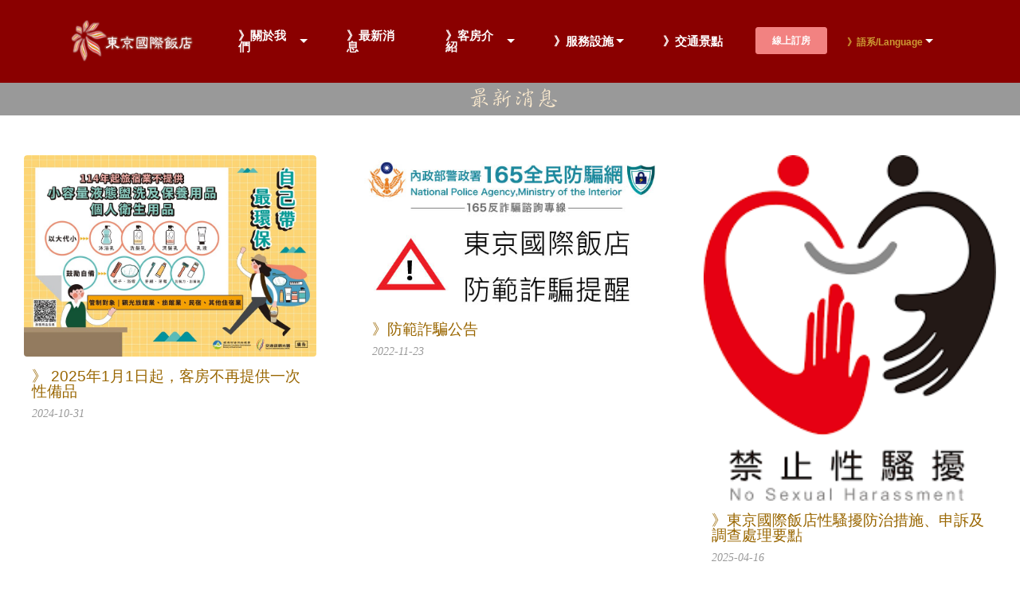

--- FILE ---
content_type: text/html; charset=UTF-8
request_url: http://tokyohotel.com.tw/news_ch.php?newscate=1&f_page=1
body_size: 3871
content:

 <!DOCTYPE html>
<html>
<head>
  <title>東京國際飯店台北市飯店商旅酒店Taiwan  TAIPEI TOKYO INTERNATIONAL HOTEL</title>
<meta http-equiv="Content-Type" content="text/html; charset=utf-8">
<meta http-equiv="X-UA-Compatible" content="IE=edge">
<meta name="viewport" content="width=device-width, initial-scale=1">
<meta name="distribution" content=""> 
<meta name="robots" content="all">
<META content="INDEX, FOLLOW" name=ROBOTS>
<META content="1 DAYS" name=REVISIT-AFTER>

<style>
     /* Added by Tommy to display the hamburger menu in iOS14 */
     .hamburger-icon {
       height: .1px! important;
       background-color: #fff! important;
     }
</style>

  <meta name="keywords" content="東京國際飯店台北市飯店商旅酒店Taiwan  TAIPEI TOKYO INTERNATIONAL HOTEL">
  <meta name="description" content="東京國際飯店台北市飯店商旅酒店Taiwan  TAIPEI TOKYO INTERNATIONAL HOTEL">
  <link rel="shortcut icon" href="/archive/hotel/330/_smalllogoicon.gif" type="image/x-icon">
  <title>東京國際飯店台北市飯店商旅酒店Taiwan  TAIPEI TOKYO INTERNATIONAL HOTEL</title>
  
  <link rel="stylesheet" href="assets/web/assets/mobirise-icons/mobirise-icons.css">
  <link rel="stylesheet" href="assets/et-line-font-plugin/style.css">
  <link rel="stylesheet" href="assets/bootstrap-material-design-font/css/material.css">
  <link rel="stylesheet" href="assets/tether/tether.min.css">
  <link rel="stylesheet" href="assets/soundcloud-plugin/style.css">
  <link rel="stylesheet" href="assets/bootstrap/css/bootstrap.min.css">
  <link rel="stylesheet" href="assets/animate.css/animate.min.css">
  <link rel="stylesheet" href="assets/dropdown/css/style.css">
  <link rel="stylesheet" href="assets/socicon/css/styles.css">
  <link rel="stylesheet" href="assets/theme/css/style.css">
  <link rel="stylesheet" href="assets/mobirise-gallery/style.css">
  <link rel="stylesheet" href="assets/mobirise/css/mbr-additional.php" type="text/css">

  <link rel="stylesheet" href="assets/web/assets/mobirise-icons-bold/mobirise-icons-bold.css">
  <link rel="stylesheet" href="assets/mobirise3-blocks-plugin/css/style.css">


  
  
  
</head>
<body>
<section id="ext_menu-0" data-rv-view="0">
    <nav class="navbar navbar-dropdown navbar-fixed-top">
        <div class="container">

            <div class="mbr-table">
                <div class="mbr-table-cell">

                    <div class="navbar-brand">
                        <a href="index.php" class="navbar-logo"><img src="/archive/hotel/330/_logo.png" width="160" alt="首頁 / Home"></a>
                        
                    </div>

                </div>
                <div class="mbr-table-cell">

                    <button class="navbar-toggler pull-xs-right hidden-md-up" type="button" data-toggle="collapse" data-target="#exCollapsingNavbar">
                        <div class="hamburger-icon"></div>
                    </button>

<ul class="nav-dropdown collapse pull-xs-right nav navbar-nav navbar-toggleable-sm" id="exCollapsingNavbar">

<li class="nav-item dropdown">
<a class="nav-link link dropdown-toggle" href="#" data-toggle="dropdown-submenu" aria-expanded="true">》關於我們</a>
<div class="dropdown-menu">
<a class="dropdown-item" href="about_ch.php">飯店介紹</a>
<a class="dropdown-item" href="about_ch_photo.php">全部照片</a>
</div></li>

<li class="nav-item"><a class="nav-link link" href="news_ch.php">》最新消息</a></li>

<li class="nav-item dropdown">
<a class="nav-link link dropdown-toggle" href="#" data-toggle="dropdown-submenu" aria-expanded="true">》客房介紹</a>
<div class="dropdown-menu">

<a class="dropdown-item" href="room_ch_all.php"><span style="color:#C93;">《全部房型》</span></a>


						  		  
		   


<a class="dropdown-item" href="room_ch.php?room_id=528">商務無窗房</a>


	  


<a class="dropdown-item" href="room_ch.php?room_id=541">高級房</a>


	  


<a class="dropdown-item" href="room_ch.php?room_id=537">雙人房</a>


	  


<a class="dropdown-item" href="room_ch.php?room_id=536">豪華房</a>


	  


<a class="dropdown-item" href="room_ch.php?room_id=533">貴賓套房</a>


	  


<a class="dropdown-item" href="room_ch.php?room_id=669">奢華貴賓套房</a>


	  


<a class="dropdown-item" href="room_ch.php?room_id=534">闔家房</a>


	  


<a class="dropdown-item" href="room_ch.php?room_id=535">東京套房</a>


	  	

</div></li>

<li class="nav-item dropdown">
<a class="nav-link link dropdown-toggle" href="#" data-toggle="dropdown-submenu" aria-expanded="true">》服務設施</a>
<div class="dropdown-menu">

 		  
		   


<a class="dropdown-item" href="service_ch.php?room_id=236">免費中西式早餐</a>
			
                       


<a class="dropdown-item" href="service_ch.php?room_id=237">餐廳介紹</a>
			
                       


<a class="dropdown-item" href="service_ch.php?room_id=238">貼心服務</a>
			
                       


<a class="dropdown-item" href="service_ch.php?room_id=239">健身房及洗衣房</a>
			
                       


<a class="dropdown-item" href="service_ch.php?room_id=240">商務中心</a>
			
                       


<a class="dropdown-item" href="service_ch.php?room_id=241">會議室(15~20人)</a>
			
                       


</div></li>


<li class="nav-item"><a class="nav-link link" href="location_ch.php">》交通景點</a></li>
<li class="nav-item nav-btn"><a class="nav-link btn btn-danger" href="newcheck_ch.php">線上訂房</a></li>

<li class="nav-item dropdown">
<a class="nav-link link dropdown-toggle" href="#" data-toggle="dropdown-submenu" aria-expanded="true"><span style="color:#C93; font-size:12px">》語系/Language</span></a>
<div class="dropdown-menu">
<a class="dropdown-item" href="index.php">》繁體</a>
<a class="dropdown-item" href="index_gb.php">》简體</a>
<a class="dropdown-item" href="index_jp.php">》日本語</a>
<a class="dropdown-item" href="index_en.php">》English</a>
   </div></li>

</ul>
<button hidden="" class="navbar-toggler navbar-close" type="button" data-toggle="collapse" data-target="#exCollapsingNavbar">
<div class="close-icon"></div>
</button>
</div>
</div>
        </div>
    </nav>
</section>


<section class="mbr-section mbr-section__container article" id="header3-14" style="background-color: #999; padding-top: 110px; padding-bottom: 8px;" align="center" data-rv-view="102" name="header3-14">
<div  align="center"><img src="assets/images/title-news.png"></div></section>




	



<section class="mbr-section mbr-section-nopadding extFeatures12" id="extFeatures12-5" data-rv-view="17" style="background-color: rgb(255, 255, 255); padding-top: 50px; padding-bottom: 20px;">
  <div class="container">
    <div class="row">
      <div class="mbr-cards-row row">
  	
  
  
      
        <div class="col-xs-12 col-lg-4">
                <div class="wraper">
                <div class="container">
                  <div class="card cart-block">
				       				  
                       <div class="card-img"><a href="news_ch_1.php?id=7034&newscate=1"><img src="/archive/hotel/330/7034_news_file1.jpg" class="card-img-top"></a></div>
					
											  
					  
					  
                      <div class="card-block" style="margin-top:15px;">
                        <p align="left" style="color:#C93; font-size:19px; margin-top:0;"><a href="news_ch_1.php?id=7034&newscate=1">》 2025年1月1日起，客房不再提供一次性備品</a></p>
                          <h5 class="card-subtitle">2024-10-31</h5>                 
                    </div>
                  </div>
                </div>
                </div>
            </div>
            
          
            
           
            

	       
		



	
  
  
      
        <div class="col-xs-12 col-lg-4">
                <div class="wraper">
                <div class="container">
                  <div class="card cart-block">
				       				  
                       <div class="card-img"><a href="news_ch_1.php?id=6930&newscate=1"><img src="/archive/hotel/330/6930_news_file1.jpg" class="card-img-top"></a></div>
					
											  
					  
					  
                      <div class="card-block" style="margin-top:15px;">
                        <p align="left" style="color:#C93; font-size:19px; margin-top:0;"><a href="news_ch_1.php?id=6930&newscate=1">》防範詐騙公告</a></p>
                          <h5 class="card-subtitle">2022-11-23</h5>                 
                    </div>
                  </div>
                </div>
                </div>
            </div>
            
          
            
           
            

	       
		



	
  
  
      
        <div class="col-xs-12 col-lg-4">
                <div class="wraper">
                <div class="container">
                  <div class="card cart-block">
				       				  
                       <div class="card-img"><a href="news_ch_1.php?id=7050&newscate=1"><img src="/archive/hotel/330/7050_news_file1.png" class="card-img-top"></a></div>
					
											  
					  
					  
                      <div class="card-block" style="margin-top:15px;">
                        <p align="left" style="color:#C93; font-size:19px; margin-top:0;"><a href="news_ch_1.php?id=7050&newscate=1">》東京國際飯店性騷擾防治措施、申訴及調查處理要點</a></p>
                          <h5 class="card-subtitle">2025-04-16</h5>                 
                    </div>
                  </div>
                </div>
                </div>
            </div>
            
          
            
           
            

	       
		
            </div>
    </div>
	
    </div>
</section>

	



<section class="mbr-section mbr-section-nopadding extFeatures12" id="extFeatures12-5" data-rv-view="17" style="background-color: rgb(255, 255, 255); padding-top: 50px; padding-bottom: 20px;">
  <div class="container">
    <div class="row">
      <div class="mbr-cards-row row">
  	
  
  
      
        <div class="col-xs-12 col-lg-4">
                <div class="wraper">
                <div class="container">
                  <div class="card cart-block">
				       				  
                       <div class="card-img"><a href="news_ch_1.php?id=7006&newscate=1"><img src="/archive/hotel/330/7006_news_file1.jpg" class="card-img-top"></a></div>
					
											  
					  
					  
                      <div class="card-block" style="margin-top:15px;">
                        <p align="left" style="color:#C93; font-size:19px; margin-top:0;"><a href="news_ch_1.php?id=7006&newscate=1">》2025雙北世界壯年運動會</a></p>
                          <h5 class="card-subtitle">2024-04-12</h5>                 
                    </div>
                  </div>
                </div>
                </div>
            </div>
            
          
            
           
            

	       
		



	
  
  
      
        <div class="col-xs-12 col-lg-4">
                <div class="wraper">
                <div class="container">
                  <div class="card cart-block">
				       				  
                       <div class="card-img"><a href="news_ch_1.php?id=6931&newscate=1"><img src="/archive/hotel/330/6931_news_file1.jpg" class="card-img-top"></a></div>
					
											  
					  
					  
                      <div class="card-block" style="margin-top:15px;">
                        <p align="left" style="color:#C93; font-size:19px; margin-top:0;"><a href="news_ch_1.php?id=6931&newscate=1">》東京國際飯店衛生管理</a></p>
                          <h5 class="card-subtitle">2022-12-02</h5>                 
                    </div>
                  </div>
                </div>
                </div>
            </div>
            
          
            
           
            

	       
		



	
  
  
      
        <div class="col-xs-12 col-lg-4">
                <div class="wraper">
                <div class="container">
                  <div class="card cart-block">
				       				  
                       <div class="card-img"><a href="news_ch_1.php?id=6922&newscate=1"><img src="/archive/hotel/330/6922_news_file1.jpg" class="card-img-top"></a></div>
					
											  
					  
					  
                      <div class="card-block" style="margin-top:15px;">
                        <p align="left" style="color:#C93; font-size:19px; margin-top:0;"><a href="news_ch_1.php?id=6922&newscate=1">》台北東京國際飯店2022/10/13起實施0+7自主防疫須知</a></p>
                          <h5 class="card-subtitle">2022-10-04</h5>                 
                    </div>
                  </div>
                </div>
                </div>
            </div>
            
          
            
           
            

	       
		
            </div>
    </div>
	
    </div>
</section>

	



<section class="mbr-section mbr-section-nopadding extFeatures12" id="extFeatures12-5" data-rv-view="17" style="background-color: rgb(255, 255, 255); padding-top: 50px; padding-bottom: 20px;">
  <div class="container">
    <div class="row">
      <div class="mbr-cards-row row">
  	
  
  
      
        <div class="col-xs-12 col-lg-4">
                <div class="wraper">
                <div class="container">
                  <div class="card cart-block">
				       				  
                       <div class="card-img"><a href="news_ch_1.php?id=6921&newscate=1"><img src="/archive/hotel/330/6921_news_file1.jpg" class="card-img-top"></a></div>
					
											  
					  
					  
                      <div class="card-block" style="margin-top:15px;">
                        <p align="left" style="color:#C93; font-size:19px; margin-top:0;"><a href="news_ch_1.php?id=6921&newscate=1">》台北東京國際飯店榮獲台北市特優防疫旅館</a></p>
                          <h5 class="card-subtitle">2022-10-04</h5>                 
                    </div>
                  </div>
                </div>
                </div>
            </div>
            
          
            
           
            

	       
		



	
  
  
      
        <div class="col-xs-12 col-lg-4">
                <div class="wraper">
                <div class="container">
                  <div class="card cart-block">
				       				  
                       <div class="card-img"><a href="news_ch_1.php?id=6637&newscate=1"><img src="/archive/hotel/330/6637_news_file1.jpg" class="card-img-top"></a></div>
					
											  
					  
					  
                      <div class="card-block" style="margin-top:15px;">
                        <p align="left" style="color:#C93; font-size:19px; margin-top:0;"><a href="news_ch_1.php?id=6637&newscate=1">》即日起～防疫旅館為您服務</a></p>
                          <h5 class="card-subtitle">2020-08-14</h5>                 
                    </div>
                  </div>
                </div>
                </div>
            </div>
            
          
            
           
            

	       
		



	
  
  
      
        <div class="col-xs-12 col-lg-4">
                <div class="wraper">
                <div class="container">
                  <div class="card cart-block">
				       				  
                       <div class="card-img"><a href="news_ch_1.php?id=6600&newscate=1"><img src="/archive/hotel/330/6600_news_file1.jpg" class="card-img-top"></a></div>
					
											  
					  
					  
                      <div class="card-block" style="margin-top:15px;">
                        <p align="left" style="color:#C93; font-size:19px; margin-top:0;"><a href="news_ch_1.php?id=6600&newscate=1">》～FUN暑假【安心旅遊補助限定】學生0元住宿專案～</a></p>
                          <h5 class="card-subtitle">2020-06-26</h5>                 
                    </div>
                  </div>
                </div>
                </div>
            </div>
            
          
            
           
            

	       
		
            </div>
    </div>
	
    </div>
</section>


     
	










<section class="mbr-section mbr-section__container" id="buttons1-1p" data-rv-view="388" style="background-color: rgb(255,255,255); padding-top: 20px; padding-bottom: 20px;">
    <div class="container">
        <div class="row">
            <div class="col-xs-12">
                <div class="text-xs-center">                
                <a class="btn btn-primary" href="news_ch.php?newscate=1&f_page=2">回上頁</a>
				                   <a class="btn btn-primary" href="news_ch.php?newscate=1&f_page=1">1</a>
				
					  	                <a class="btn btn-primary" href="news_ch.php?newscate=1&f_page=2">2</a>
				
					  	                <a class="btn btn-primary" href="news_ch.php?newscate=1&f_page=3">3</a>
				
					  		
				
				
				
                <a class="btn btn-primary" href="news_ch.php?newscate=1&f_page=1">下一頁</a> </div>
            </div>
        </div>
    </div>
</section>



<section class="mbr-section mbr-section-md-padding" id="social-buttons2-4" data-rv-view="26" style="background-color: rgb(204,204,204); padding-top: 10px; padding-bottom: 10px;">
<div class="container">
<div class="row" align="center">
<a class="btn btn-social" title="Twitter"  href="javascript: void(window.open('http://twitter.com/home/?status='.concat(encodeURIComponent(document.title)) .concat(' ') .concat(encodeURIComponent(location.href))));"><i class="socicon socicon-twitter"></i></a> 
<a class="btn btn-social" title="Facebook"  href="javascript: void(window.open('http://www.facebook.com/share.php?u='.concat(encodeURIComponent(location.href)) ));"><i class="socicon socicon-facebook"></i></a>  
<a class="btn btn-social" title="Google+"  href="javascript: void(window.open('https://www.google.com/bookmarks/mark?op=add&bkmk='.concat(encodeURIComponent(location.href))));"><i class="socicon socicon-googleplus"></i></a> 
      </div>
    </div>
</section>



<section class="mbr-section mbr-section-md-padding mbr-footer footer1" id="contacts1-5" data-rv-view="28" style="background-color: rgb(46, 46, 46); padding-top: 20px; padding-bottom: 20px;">
    <div class="container">
        <div class="row">
        
<div class="mbr-footer-content col-xs-12 col-md-3">
<p align="left" style="line-height:24px; font-size:13px; color:#999">
今日訪客：44 / 昨日訪客：798<br>
累計訪客總數：1460856</p></div>
            
<div class="mbr-footer-content col-xs-12 col-md-3">
<p align="left" style="line-height:23px; font-size:14px">
※ 104台北市中山區長春路39號<br>
※ Tel：+886-2-2564-3733 <br>
※ Fax：+886-2-2563-7992</p>
</div>

 <div class="mbr-footer-content col-xs-12 col-md-3">
<p align="left" style="line-height:23px; font-size:14px">
※ <a href="http://www.tokyohotel.com.tw" target="_top">http://www.tokyohotel.com.tw</a><br>
※ Mail：taipeitokyohotel@gmail.com<br>
※ 旅館營業登記證：</p>
          </div>

        </div>
    </div>
</section>






<footer class="mbr-small-footer mbr-section mbr-section-nopadding" id="footer1-6" data-rv-view="30" style="background-color: rgb(0, 0, 0); padding-top: 0.875rem; padding-bottom: 0.875rem;">
<div class="container text-xs-center">
<p><a href="https://www.imvr.net/" target="_blank" title="網頁設計 imvr.net">網頁設計imvr.net &amp; ©</a></p>
</div>
</footer>


  <script src="assets/web/assets/jquery/jquery.min.js"></script>
  <script src="assets/tether/tether.min.js"></script>
  <script src="assets/bootstrap/js/bootstrap.min.js"></script>
  <script src="assets/touch-swipe/jquery.touch-swipe.min.js"></script>
  <script src="assets/viewport-checker/jquery.viewportchecker.js"></script>
  <script src="assets/dropdown/js/script.min.js"></script>
  <script src="assets/masonry/masonry.pkgd.min.js"></script>
  <script src="assets/imagesloaded/imagesloaded.pkgd.min.js"></script>
  <script src="assets/bootstrap-carousel-swipe/bootstrap-carousel-swipe.js"></script>
  <script src="assets/smooth-scroll/smooth-scroll.js"></script>
  <script src="assets/jarallax/jarallax.js"></script>
  <script src="assets/theme/js/script.js"></script>
  <script src="assets/mobirise-gallery/player.min.js"></script>
  <script src="assets/mobirise-gallery/script.js"></script>
  
  
<div id="scrollToTop" class="scrollToTop mbr-arrow-up"><a style="text-align: center;"><i class="mbr-arrow-up-icon"></i></a></div>
<input name="animation" type="hidden">
  </body>
</html>

--- FILE ---
content_type: text/css
request_url: http://tokyohotel.com.tw/assets/mobirise/css/mbr-additional.php
body_size: 4056
content:
body,
input,
textarea,
.mbr-company .list-group-text {
	font-family: "微軟正黑體", Arial;
}
.mbr-footer-content li,
.mbr-footer .mbr-contacts li {
  font-family: 'Raleway', sans-serif;
}
.btn,
.alert,
h1,
h2,
h3,
h4,
h5,
h6,
.h1,
.h2,
.h3,
.h4,
.h5,
.h6,
.display-1,
.display-2,
.display-3,
.display-4,
.mbr-figure .mbr-figure-caption,
.mbr-gallery-title,
.mbr-map [data-state-details],
.mbr-price {
	font-family: "微軟正黑體", Arial;
}
.mbr-footer-content h1,
.mbr-footer .mbr-contacts h1,
.mbr-footer-content h2,
.mbr-footer .mbr-contacts h2,
.mbr-footer-content h3,
.mbr-footer .mbr-contacts h3,
.mbr-footer-content h4,
.mbr-footer .mbr-contacts h4,
.mbr-footer-content p strong,
.mbr-footer .mbr-contacts p strong,
.mbr-footer-content strong,
.mbr-footer .mbr-contacts strong {
	font-family: "微軟正黑體", Arial;
}
.btn-sm,
.lead a,
.lead blockquote,
.mbr-section-subtitle,
.mbr-section-hero .mbr-section-lead,
.mbr-cards .card-subtitle,
.mbr-testimonial .card-block {
	font-family: "微軟正黑體", Arial;
}
.mbr-author-name {
  font-family: 'Montserrat', sans-serif;
}
.mbr-author-desc {
  font-family: 'Lora', serif;
}
.mbr-plan-title {
  font-family: 'Montserrat', sans-serif;
}
.mbr-plan-subtitle,
.mbr-plan-price-desc {
  font-family: 'Lora', serif;
}
.bg-primary {
  background-color: #7c706b !important;
}
.bg-success {
  background-color: #90a878 !important;
}
.bg-info {
  background-color: #7e9b9f !important;
}
.bg-warning {
  background-color: #f3c649 !important;
}
.bg-danger {
  background-color: #f28281 !important;
}
.btn-primary {
	background-color: #a07e49;
	border-color: #a07e49;
	color: #ffffff;
}
.btn-primary:hover,
.btn-primary:focus,
.btn-primary.focus,
.btn-primary:active,
.btn-primary.active {
  color: #ffffff;
  background-color: #534b48;
  border-color: #534b48;
}
.btn-primary.disabled,
.btn-primary:disabled {
  color: #ffffff !important;
  background-color: #534b48 !important;
  border-color: #534b48 !important;
}
.btn-secondary {
  background-color: #bfcecb;
  border-color: #bfcecb;
  color: #ffffff;
}
.btn-secondary:hover,
.btn-secondary:focus,
.btn-secondary.focus,
.btn-secondary:active,
.btn-secondary.active {
  color: #ffffff;
  background-color: #94ada8;
  border-color: #94ada8;
}
.btn-secondary.disabled,
.btn-secondary:disabled {
  color: #ffffff !important;
  background-color: #94ada8 !important;
  border-color: #94ada8 !important;
}
.btn-info {
  background-color: #7e9b9f;
  border-color: #7e9b9f;
  color: #ffffff;
}
.btn-info:hover,
.btn-info:focus,
.btn-info.focus,
.btn-info:active,
.btn-info.active {
  color: #ffffff;
  background-color: #597478;
  border-color: #597478;
}
.btn-info.disabled,
.btn-info:disabled {
  color: #ffffff !important;
  background-color: #597478 !important;
  border-color: #597478 !important;
}
.btn-success {
  background-color: #90a878;
  border-color: #90a878;
  color: #ffffff;
}
.btn-success:hover,
.btn-success:focus,
.btn-success.focus,
.btn-success:active,
.btn-success.active {
  color: #ffffff;
  background-color: #6a8153;
  border-color: #6a8153;
}
.btn-success.disabled,
.btn-success:disabled {
  color: #ffffff !important;
  background-color: #6a8153 !important;
  border-color: #6a8153 !important;
}
.btn-warning {
  background-color: #f3c649;
  border-color: #f3c649;
  color: #ffffff;
}
.btn-warning:hover,
.btn-warning:focus,
.btn-warning.focus,
.btn-warning:active,
.btn-warning.active {
  color: #ffffff;
  background-color: #e1a90f;
  border-color: #e1a90f;
}
.btn-warning.disabled,
.btn-warning:disabled {
  color: #ffffff !important;
  background-color: #e1a90f !important;
  border-color: #e1a90f !important;
}
.btn-danger {
  background-color: #f28281;
  border-color: #f28281;
  color: #ffffff;
}
.btn-danger:hover,
.btn-danger:focus,
.btn-danger.focus,
.btn-danger:active,
.btn-danger.active {
  color: #ffffff;
  background-color: #eb3d3c;
  border-color: #eb3d3c;
}
.btn-danger.disabled,
.btn-danger:disabled {
  color: #ffffff !important;
  background-color: #eb3d3c !important;
  border-color: #eb3d3c !important;
}
.btn-primary-outline {
	background: none;
	border-color: #a07e49;
	color: #a07e49;
}
.btn-primary-outline:hover,
.btn-primary-outline:focus,
.btn-primary-outline.focus,
.btn-primary-outline:active,
.btn-primary-outline.active {
  color: #ffffff;
  background-color: #7c706b;
  border-color: #7c706b;
}
.btn-primary-outline.disabled,
.btn-primary-outline:disabled {
  color: #ffffff !important;
  background-color: #7c706b !important;
  border-color: #7c706b !important;
}
.btn-secondary-outline {
  background: none;
  border-color: #85a29c;
  color: #85a29c;
}
.btn-secondary-outline:hover,
.btn-secondary-outline:focus,
.btn-secondary-outline.focus,
.btn-secondary-outline:active,
.btn-secondary-outline.active {
  color: #ffffff;
  background-color: #bfcecb;
  border-color: #bfcecb;
}
.btn-secondary-outline.disabled,
.btn-secondary-outline:disabled {
  color: #ffffff !important;
  background-color: #bfcecb !important;
  border-color: #bfcecb !important;
}
.btn-info-outline {
  background: none;
  border-color: #4e6669;
  color: #4e6669;
}
.btn-info-outline:hover,
.btn-info-outline:focus,
.btn-info-outline.focus,
.btn-info-outline:active,
.btn-info-outline.active {
  color: #ffffff;
  background-color: #7e9b9f;
  border-color: #7e9b9f;
}
.btn-info-outline.disabled,
.btn-info-outline:disabled {
  color: #ffffff !important;
  background-color: #7e9b9f !important;
  border-color: #7e9b9f !important;
}
.btn-success-outline {
  background: none;
  border-color: #5d7149;
  color: #5d7149;
}
.btn-success-outline:hover,
.btn-success-outline:focus,
.btn-success-outline.focus,
.btn-success-outline:active,
.btn-success-outline.active {
  color: #ffffff;
  background-color: #90a878;
  border-color: #90a878;
}
.btn-success-outline.disabled,
.btn-success-outline:disabled {
  color: #ffffff !important;
  background-color: #90a878 !important;
  border-color: #90a878 !important;
}
.btn-warning-outline {
  background: none;
  border-color: #c9970d;
  color: #c9970d;
}
.btn-warning-outline:hover,
.btn-warning-outline:focus,
.btn-warning-outline.focus,
.btn-warning-outline:active,
.btn-warning-outline.active {
  color: #ffffff;
  background-color: #f3c649;
  border-color: #f3c649;
}
.btn-warning-outline.disabled,
.btn-warning-outline:disabled {
  color: #ffffff !important;
  background-color: #f3c649 !important;
  border-color: #f3c649 !important;
}
.btn-danger-outline {
  background: none;
  border-color: #e82625;
  color: #e82625;
}
.btn-danger-outline:hover,
.btn-danger-outline:focus,
.btn-danger-outline.focus,
.btn-danger-outline:active,
.btn-danger-outline.active {
  color: #ffffff;
  background-color: #f28281;
  border-color: #f28281;
}
.btn-danger-outline.disabled,
.btn-danger-outline:disabled {
  color: #ffffff !important;
  background-color: #f28281 !important;
  border-color: #f28281 !important;
}
.text-primary {
  color: #7c706b !important;
}
.text-success {
  color: #90a878 !important;
}
.text-info {
  color: #7e9b9f !important;
}
.text-warning {
  color: #f3c649 !important;
}
.text-danger {
  color: #f28281 !important;
}
.alert-success {
  background-color: #90a878;
}
.alert-info {
  background-color: #7e9b9f;
}
.alert-warning {
  background-color: #f3c649;
}
.alert-danger {
  background-color: #f28281;
}
.btn-social {
  border-color: #7c706b;
}
.btn-social:hover {
  background: #7c706b;
}
.mbr-company .list-group-item.active .list-group-text {
  color: #7c706b;
}
.mbr-footer p a,
.mbr-footer ul a {
  color: #7c706b;
}
.mbr-footer-content li::before,
.mbr-footer .mbr-contacts li::before {
  background: #7c706b;
}
.mbr-footer-content li a:hover,
.mbr-footer .mbr-contacts li a:hover {
  color: #7c706b;
}
.lead a,
.lead a:hover {
  color: #7c706b;
}
.lead blockquote {
  border-color: #7c706b;
}
.mbr-plan-header.bg-primary .mbr-plan-subtitle,
.mbr-plan-header.bg-primary .mbr-plan-price-desc {
  color: #b9b1ae;
}
.mbr-plan-header.bg-success .mbr-plan-subtitle,
.mbr-plan-header.bg-success .mbr-plan-price-desc {
  color: #d0dac6;
}
.mbr-plan-header.bg-info .mbr-plan-subtitle,
.mbr-plan-header.bg-info .mbr-plan-price-desc {
  color: #c7d4d5;
}
.mbr-plan-header.bg-warning .mbr-plan-subtitle,
.mbr-plan-header.bg-warning .mbr-plan-price-desc {
  color: #ffffff;
}
.mbr-plan-header.bg-danger .mbr-plan-subtitle,
.mbr-plan-header.bg-danger .mbr-plan-price-desc {
  color: #ffffff;
}
.mbr-small-footer a,
.mbr-gallery-filter li:hover {
  color: #7c706b;
}
.scrollToTop_wraper {
  opacity: 0 !important;
}
.extCountdown1 .number,
.extCountdown2 .number {
  font-family: 'Montserrat', sans-serif;
}
.extCountdown1 .period,
.extCountdown2 .period {
  font-family: 'Lora', serif;
}
.extCountdown1 .dot,
.extCountdown2 .dot {
  font-family: 'Montserrat', sans-serif;
}
.features6 .feature-subtitle {
  font-family: 'Lora', serif;
}
.features6 .feature-title {
  font-family: 'Montserrat', sans-serif;
}
.features6 .description {
  font-family: 'Raleway', sans-serif;
}
.count,
.counter-title {
  font-family: 'Montserrat', sans-serif;
}
.counter-subtitle {
  font-family: 'Lora', serif;
}
.mbr-iconfont-counters1 {
  color: #7c706b;
}
.extHeader1 .container h3,
.extHeader2 .container h3,
.extHeader3 .container h3,
.extHeader5 .container h3,
.extHeader6 .container h3,
.extHeader7 .container h3,
.extHeader8 .container h3,
.extHeader9 .container h3,
.extHeader10 .container h3,
.extHeader12 .container h3,
.extHeader13 .container h3,
.extFeatures10 .container h3 {
  font-family: 'Montserrat', sans-serif;
}
.extHeader1 .container p,
.extHeader2 .container p,
.extHeader3 .container p,
.extHeader5 .container p,
.extHeader6 .container p,
.extHeader7 .container p,
.extHeader8 .container p,
.extHeader9 .container p,
.extHeader10 .container p,
.extHeader12 .container p,
.extHeader13 .container p,
.extFeatures10 .container p {
  font-family: 'Lora', serif;
}
.extHeader5 .container label {
  font-family: 'Lora', serif;
}
.extHeader9 form p.form-subtitle {
  font-family: 'Montserrat', sans-serif;
}
.extHeader11 .container span {
  font-family: 'Montserrat', sans-serif;
}
.extHeader11 .container p.element {
  font-family: 'Montserrat', sans-serif;
}
.extHeader11 .container p {
  font-family: 'Lora', serif;
}
.extHeader12 h4,
.extFeatures10 h4 {
  font-family: 'Montserrat', sans-serif;
}
.extHeader12 .subtitle,
.extFeatures10 .subtitle {
  font-family: 'Lora', serif;
}
.extHeader13 h4 {
  font-family: 'Montserrat', sans-serif;
}
.extHeader13 .number {
  font-family: 'Montserrat', sans-serif;
}
.extHeader13 .period {
  font-family: 'Lora', serif;
}
.extHeader13 .dot {
  font-family: 'Montserrat', sans-serif;
}
.extFeatures .feature-title {
  font-family: 'Montserrat', sans-serif;
}
.extFeatures .feature-subtitle {
  font-family: 'Lora', serif;
}
.extFeatures .feature-text {
  font-family: 'Raleway', sans-serif;
}
.extFeatures2 h4 {
  font-family: 'Montserrat', sans-serif;
}
.extFeatures3 .border-wrap {
  border-color: #7c706b;
}
.extFeatures4 h4,
.extFeatures6 h4,
.extFeatures5 .card-title h4 {
	font-family: "微軟正黑體", Arial;
}
.extFeatures4 h5,
.extFeatures6 h5,
.extFeatures5 .card-title h5 {
  font-family: 'Lora', serif;
}
.extForm1 h4,
.extForm2 h4,
.extForm3 h4,
.extForm4 h4 {
  font-family: 'Montserrat', sans-serif;
}
.extForm1 .subtitle,
.extForm2 .subtitle,
.extForm3 .subtitle,
.extForm4 .subtitle {
	font-family: "微軟正黑體", Arial;
}
.extForm2 .container h3 {
  font-family: 'Montserrat', sans-serif;
}
.extForm2 .container p {
  font-family: 'Lora', serif;
}
.extPricingTable1 .bottom_line {
  border-bottom-color: #7c706b;
}
.extPricingTable1 .mbr-price small {
  font-family: 'Lora', serif;
}
.extPricingTable1 .mbr-plan-label {
  background: #7c706b;
}
.extCounters2 h4 {
  font-family: 'Montserrat', sans-serif;
}
.extCounters2 h5 {
  font-family: 'Lora', serif;
}
.extCounters3 .count {
  font-family: 'Montserrat', sans-serif;
}
.extCounters3 .counter-title {
  font-family: 'Montserrat', sans-serif;
}
.extCounters3 .counter-subtitle {
  font-family: 'Lora', serif;
}
.extProgressBar .progress-primary[value]::-webkit-progress-value {
  background-color: #7c706b;
}
.extProgressBar .progress-primary[value]::-moz-progress-bar {
  background-color: #7c706b;
}
@media screen and (min-width: 0\0) {
  .extProgressBar .progress-primary .progress-bar {
    background-color: #7c706b;
  }
}
.extProgressBar .title-wrap {
  font-family: 'Lora', serif;
}
.extProgressBarRound .progress-radial .overlay {
  font-family: 'Montserrat', sans-serif;
}
.extProgressBar4 .feature-title {
  font-family: 'Montserrat', sans-serif;
}
.extProgressBar4 .feature-subtitle {
  font-family: 'Lora', serif;
}
.extTabs1 ul.nav-tabs li a:hover,
.extTabs2 ul.nav-tabs li a:hover {
  color: #7c706b;
}
.extAccordion1 .panel-heading a {
  font-family: 'Raleway', sans-serif;
}
.extAccordion1 .pseudoPlus,
.extAccordion2 .pseudoPlus,
.extToggle1 .pseudoPlus,
.extAccordion1 .pseudoPlus:after,
.extAccordion2 .pseudoPlus:after,
.extToggle1 .pseudoPlus:after,
.extAccordion1 .pseudoMinus,
.extAccordion2 .pseudoMinus,
.extToggle1 .pseudoMinus {
  background-color: #7c706b;
}
.extAccordion2 .panel-heading a,
.extAccordion3 .panel-heading a,
.extToggle1 .panel-heading a {
  font-family: 'Raleway', sans-serif;
}
.extProgressBar5 .progress-primary[value]::-webkit-progress-value {
  background-color: #7c706b;
}
.extProgressBar5 .progress-primary[value]::-moz-progress-bar {
  background-color: #7c706b;
}
@media screen and (min-width: 0\0) {
  .extProgressBar5 .progress-primary .progress-bar {
    background-color: #7c706b;
  }
}
.extProgressBar5 .title-wrap {
  font-family: 'Lora', serif;
}
.extMsg-box1 .container h3 {
  font-family: 'Montserrat', sans-serif;
}
.extMsg-box1 .container p {
  font-family: 'Lora', serif;
}
.extMsg-box1 h4 {
  font-family: 'Montserrat', sans-serif;
}
.extMsg-box1 .subtitle {
  font-family: 'Lora', serif;
}
.extMsg-box2 .container span,
.extMsg-box3 .container span,
.extMsg-box4 .container span {
  font-family: 'Montserrat', sans-serif;
}
.extMsg-box2 .container p,
.extMsg-box3 .container p,
.extMsg-box4 .container p {
  font-family: 'Lora', serif;
}
.extProgressBarRound .pie_progress__number {
  font-family: 'Montserrat', sans-serif;
}
.extMenu1 span.icon a:hover {
  color: #7c706b !important;
}
.extProgressBar .progress-primary[value]::-ms-fill {
  color: #7c706b;
}
.extProgressBar5 .progress-primary[value]::-ms-fill {
  color: #7c706b;
}
.theme-border {
  border: 1px solid #7c706b;
}
#ext_menu-0 .hide-buttons .nav-btn {
  display: none !important;
}
#ext_menu-0 .navbar-caption {
  color: #ffffff;
}
#ext_menu-0 .navbar-toggler {
  color: #ffffff;
}
#ext_menu-0 .close-icon::before,
#ext_menu-0 .close-icon::after {
  background-color: #ffffff;
}
#ext_menu-0 .link,
#ext_menu-0 .dropdown-item {
	color: #ffffff;
	font-family: "微軟正黑體", Arial;
}
#ext_menu-0 .link {
	font-size: 0.92rem;
}
#ext_menu-0 .dropdown-item,
#ext_menu-0 .nav-dropdown-sm .link {
  font-size: 1.029rem;
}
#ext_menu-0 .link:hover,
#ext_menu-0 .dropdown-item:hover,
#ext_menu-0 .link:focus,
#ext_menu-0 .dropdown-item:focus {
  color: #7c706b;
}
#ext_menu-0 .link[aria-expanded="true"],
#ext_menu-0 .dropdown-menu {
  background: #0e0e0e;
}
#ext_menu-0 .nav-dropdown-sm .link:focus,
#ext_menu-0 .nav-dropdown-sm .link:hover,
#ext_menu-0 .nav-dropdown-sm .dropdown-item:focus,
#ext_menu-0 .nav-dropdown-sm .dropdown-item:hover {
  background: #202020!important;
}
#ext_menu-0 .navbar,
#ext_menu-0 .nav-dropdown-sm,
#ext_menu-0 .nav-dropdown-sm .link[aria-expanded="true"],
#ext_menu-0 .nav-dropdown-sm .dropdown-menu {
  background: #8A0000;
    
}
#ext_menu-0 .bg-color.transparent .link {
  color: #ffffff;
  transition: none;
}
#ext_menu-0 .bg-color.transparent.opened .link {
  transition: color 0.2s ease-in-out;
}
#ext_menu-0 .bg-color.transparent.opened .link:hover,
#ext_menu-0 .bg-color.transparent.opened .link:focus {
  color: #7c706b;
}
#ext_menu-0 .link[aria-expanded="true"],
#ext_menu-0 .dropdown-item[aria-expanded="true"] {
  color: #a38f84!important;
}
#buttons1-3 .btn {
  font-size: 20px;
}
#header3-g .mbr-section-title,
#header3-g .mbr-section-subtitle {
  text-align: center;
}
#header3-g .mbr-section-title {
  font-size: 25px;
}
#header3-g .mbr-section-subtitle {
  color: #ffffff;
}
#extFeatures6-k .card-img {
  background-color: #7c706b !important;
}
#extFeatures6-k .card-subtitle {
  color: #696969;
}
#extFeatures6-k P {
  text-align: left;
}
#extFeatures6-k H4 {
  text-align: right;
}
#header3-h .mbr-section-title,
#header3-h .mbr-section-subtitle {
  text-align: center;
}
#header3-h .mbr-section-title {
  font-size: 25px;
}
#header3-h .mbr-section-subtitle {
  color: #efefef;
}
#extFeatures6-m .card-img {
  background-color: #7c706b !important;
}
#extFeatures6-m .card-subtitle {
  color: #3d3d3d;
}
#extFeatures6-m P {
  text-align: left;
}
#social-buttons2-4 .mbr-section-title,
#social-buttons2-4 .btn-social {
  color: #232323;
}

#msg-box8-y .mbr-section-title,
#msg-box8-y p {
  color: #fff;
}
#header3-14 .mbr-section-title,
#header3-14 .mbr-section-subtitle {
  text-align: center;
}
#header3-14 .mbr-section-title {
	font-size: 25px;
	color: #c0a375;
}
#ext_menu-n .hide-buttons .nav-btn {
  display: none !important;
}
#ext_menu-n .navbar-caption {
  color: #ffffff;
}
#ext_menu-n .navbar-toggler {
  color: #ffffff;
}
#ext_menu-n .close-icon::before,
#ext_menu-n .close-icon::after {
  background-color: #ffffff;
}
#ext_menu-n .link,
#ext_menu-n .dropdown-item {
  color: #ffffff;
  font-family: 'Open Sans', sans-serif;
}
#ext_menu-n .link {
  font-size: 0.95rem;
}
#ext_menu-n .dropdown-item,
#ext_menu-n .nav-dropdown-sm .link {
  font-size: 1.029rem;
}
#ext_menu-n .link:hover,
#ext_menu-n .dropdown-item:hover,
#ext_menu-n .link:focus,
#ext_menu-n .dropdown-item:focus {
  color: #7c706b;
}
#ext_menu-n .link[aria-expanded="true"],
#ext_menu-n .dropdown-menu {
  background: #0e0e0e;
}
#ext_menu-n .nav-dropdown-sm .link:focus,
#ext_menu-n .nav-dropdown-sm .link:hover,
#ext_menu-n .nav-dropdown-sm .dropdown-item:focus,
#ext_menu-n .nav-dropdown-sm .dropdown-item:hover {
  background: #202020!important;
}
#ext_menu-n .navbar,
#ext_menu-n .nav-dropdown-sm,
#ext_menu-n .nav-dropdown-sm .link[aria-expanded="true"],
#ext_menu-n .nav-dropdown-sm .dropdown-menu {
  background: #282828;
}
#ext_menu-n .bg-color.transparent .link {
  color: #ffffff;
  transition: none;
}
#ext_menu-n .bg-color.transparent.opened .link {
  transition: color 0.2s ease-in-out;
}
#ext_menu-n .bg-color.transparent.opened .link:hover,
#ext_menu-n .bg-color.transparent.opened .link:focus {
  color: #7c706b;
}
#ext_menu-n .link[aria-expanded="true"],
#ext_menu-n .dropdown-item[aria-expanded="true"] {
  color: #a38f84!important;
}
#content2-15 BLOCKQUOTE {
  color: #cccccc;
}
#social-buttons2-u .mbr-section-title,
#social-buttons2-u .btn-social {
  color: #232323;
}

#msg-box8-17 .mbr-section-title,
#msg-box8-17 p {
  color: #fff;
}
#header3-18 .mbr-section-title,
#header3-18 .mbr-section-subtitle {
  text-align: center;
}
#header3-18 .mbr-section-title {
	font-size: 25px;
	color: #c0a375;
}
#header3-18 .mbr-section-subtitle {
  color: #ffffff;
}
#ext_menu-19 .hide-buttons .nav-btn {
  display: none !important;
}
#ext_menu-19 .navbar-caption {
  color: #ffffff;
}
#ext_menu-19 .navbar-toggler {
  color: #ffffff;
}
#ext_menu-19 .close-icon::before,
#ext_menu-19 .close-icon::after {
  background-color: #ffffff;
}
#ext_menu-19 .link,
#ext_menu-19 .dropdown-item {
  color: #ffffff;
  font-family: 'Open Sans', sans-serif;
}
#ext_menu-19 .link {
  font-size: 0.95rem;
}
#ext_menu-19 .dropdown-item,
#ext_menu-19 .nav-dropdown-sm .link {
  font-size: 1.029rem;
}
#ext_menu-19 .link:hover,
#ext_menu-19 .dropdown-item:hover,
#ext_menu-19 .link:focus,
#ext_menu-19 .dropdown-item:focus {
  color: #7c706b;
}
#ext_menu-19 .link[aria-expanded="true"],
#ext_menu-19 .dropdown-menu {
  background: #0e0e0e;
}
#ext_menu-19 .nav-dropdown-sm .link:focus,
#ext_menu-19 .nav-dropdown-sm .link:hover,
#ext_menu-19 .nav-dropdown-sm .dropdown-item:focus,
#ext_menu-19 .nav-dropdown-sm .dropdown-item:hover {
  background: #202020!important;
}
#ext_menu-19 .navbar,
#ext_menu-19 .nav-dropdown-sm,
#ext_menu-19 .nav-dropdown-sm .link[aria-expanded="true"],
#ext_menu-19 .nav-dropdown-sm .dropdown-menu {
  background: #282828;
}
#ext_menu-19 .bg-color.transparent .link {
  color: #ffffff;
  transition: none;
}
#ext_menu-19 .bg-color.transparent.opened .link {
  transition: color 0.2s ease-in-out;
}
#ext_menu-19 .bg-color.transparent.opened .link:hover,
#ext_menu-19 .bg-color.transparent.opened .link:focus {
  color: #7c706b;
}
#ext_menu-19 .link[aria-expanded="true"],
#ext_menu-19 .dropdown-item[aria-expanded="true"] {
  color: #a38f84!important;
}
#features3-1f H4 {
  color: #c0a375;
}
#features3-1f P {
  color: #cccccc;
}
#features3-1f H5 {
  color: #7c706b;
}
#social-buttons2-1c .mbr-section-title,
#social-buttons2-1c .btn-social {
  color: #232323;
}

#msg-box8-1g .mbr-section-title,
#msg-box8-1g p {
  color: #fff;
}
#header3-1h .mbr-section-title,
#header3-1h .mbr-section-subtitle {
  text-align: center;
}
#header3-1h .mbr-section-title {
	font-size: 25px;
	color: #c0a375;
}
#header3-1h .mbr-section-subtitle {
  color: #ffffff;
}
#content2-1o BLOCKQUOTE {
  color: #cccccc;
}
#ext_menu-1i .hide-buttons .nav-btn {
  display: none !important;
}
#ext_menu-1i .navbar-caption {
  color: #ffffff;
}
#ext_menu-1i .navbar-toggler {
  color: #ffffff;
}
#ext_menu-1i .close-icon::before,
#ext_menu-1i .close-icon::after {
  background-color: #ffffff;
}
#ext_menu-1i .link,
#ext_menu-1i .dropdown-item {
  color: #ffffff;
  font-family: 'Open Sans', sans-serif;
}
#ext_menu-1i .link {
  font-size: 0.95rem;
}
#ext_menu-1i .dropdown-item,
#ext_menu-1i .nav-dropdown-sm .link {
  font-size: 1.029rem;
}
#ext_menu-1i .link:hover,
#ext_menu-1i .dropdown-item:hover,
#ext_menu-1i .link:focus,
#ext_menu-1i .dropdown-item:focus {
  color: #7c706b;
}
#ext_menu-1i .link[aria-expanded="true"],
#ext_menu-1i .dropdown-menu {
  background: #0e0e0e;
}
#ext_menu-1i .nav-dropdown-sm .link:focus,
#ext_menu-1i .nav-dropdown-sm .link:hover,
#ext_menu-1i .nav-dropdown-sm .dropdown-item:focus,
#ext_menu-1i .nav-dropdown-sm .dropdown-item:hover {
  background: #202020!important;
}
#ext_menu-1i .navbar,
#ext_menu-1i .nav-dropdown-sm,
#ext_menu-1i .nav-dropdown-sm .link[aria-expanded="true"],
#ext_menu-1i .nav-dropdown-sm .dropdown-menu {
  background: #282828;
}
#ext_menu-1i .bg-color.transparent .link {
  color: #ffffff;
  transition: none;
}
#ext_menu-1i .bg-color.transparent.opened .link {
  transition: color 0.2s ease-in-out;
}
#ext_menu-1i .bg-color.transparent.opened .link:hover,
#ext_menu-1i .bg-color.transparent.opened .link:focus {
  color: #7c706b;
}
#ext_menu-1i .link[aria-expanded="true"],
#ext_menu-1i .dropdown-item[aria-expanded="true"] {
  color: #a38f84!important;
}
#social-buttons2-1k .mbr-section-title,
#social-buttons2-1k .btn-social {
  color: #232323;
}

#msg-box8-1q .mbr-section-title,
#msg-box8-1q p {
  color: #fff;
}
#header3-1r .mbr-section-title,
#header3-1r .mbr-section-subtitle {
  text-align: center;
}
#header3-1r .mbr-section-title {
	font-size: 25px;
	color: #c0a375;
}
#header3-1r .mbr-section-subtitle {
  color: #ffffff;
}
#ext_menu-1u .hide-buttons .nav-btn {
  display: none !important;
}
#ext_menu-1u .navbar-caption {
  color: #ffffff;
}
#ext_menu-1u .navbar-toggler {
  color: #ffffff;
}
#ext_menu-1u .close-icon::before,
#ext_menu-1u .close-icon::after {
  background-color: #ffffff;
}
#ext_menu-1u .link,
#ext_menu-1u .dropdown-item {
  color: #ffffff;
  font-family: 'Open Sans', sans-serif;
}
#ext_menu-1u .link {
  font-size: 0.95rem;
}
#ext_menu-1u .dropdown-item,
#ext_menu-1u .nav-dropdown-sm .link {
  font-size: 1.029rem;
}
#ext_menu-1u .link:hover,
#ext_menu-1u .dropdown-item:hover,
#ext_menu-1u .link:focus,
#ext_menu-1u .dropdown-item:focus {
  color: #7c706b;
}
#ext_menu-1u .link[aria-expanded="true"],
#ext_menu-1u .dropdown-menu {
  background: #0e0e0e;
}
#ext_menu-1u .nav-dropdown-sm .link:focus,
#ext_menu-1u .nav-dropdown-sm .link:hover,
#ext_menu-1u .nav-dropdown-sm .dropdown-item:focus,
#ext_menu-1u .nav-dropdown-sm .dropdown-item:hover {
  background: #202020!important;
}
#ext_menu-1u .navbar,
#ext_menu-1u .nav-dropdown-sm,
#ext_menu-1u .nav-dropdown-sm .link[aria-expanded="true"],
#ext_menu-1u .nav-dropdown-sm .dropdown-menu {
  background: #282828;
}
#ext_menu-1u .bg-color.transparent .link {
  color: #ffffff;
  transition: none;
}
#ext_menu-1u .bg-color.transparent.opened .link {
  transition: color 0.2s ease-in-out;
}
#ext_menu-1u .bg-color.transparent.opened .link:hover,
#ext_menu-1u .bg-color.transparent.opened .link:focus {
  color: #7c706b;
}
#ext_menu-1u .link[aria-expanded="true"],
#ext_menu-1u .dropdown-item[aria-expanded="true"] {
  color: #a38f84!important;
}
#extProgressBar5-24 {
  
}
#extProgressBar5-24 H2 {
  color: #efefef;
  font-size: 16px;
  font-family: 'Open Sans', sans-serif;
}
#extProgressBar5-24 .progressbar-title p,
#extProgressBar5-24 .progressbar-number,
#extProgressBar5-24 .progressbar-number + span {
  color: #cccccc;
  font-size: 16px;
}
#social-buttons2-1w .mbr-section-title,
#social-buttons2-1w .btn-social {
  color: #232323;
}

#msg-box8-26 .mbr-section-title,
#msg-box8-26 p {
  color: #fff;
}
#header3-27 .mbr-section-title,
#header3-27 .mbr-section-subtitle {
  text-align: center;
}
#header3-27 .mbr-section-title {
	font-size: 25px;
	color: #c0a375;
}
#header3-27 .mbr-section-subtitle {
  color: #ffffff;
}
#ext_menu-28 .hide-buttons .nav-btn {
  display: none !important;
}
#ext_menu-28 .navbar-caption {
  color: #ffffff;
}
#ext_menu-28 .navbar-toggler {
  color: #ffffff;
}
#ext_menu-28 .close-icon::before,
#ext_menu-28 .close-icon::after {
  background-color: #ffffff;
}
#ext_menu-28 .link,
#ext_menu-28 .dropdown-item {
  color: #ffffff;
  font-family: 'Open Sans', sans-serif;
}
#ext_menu-28 .link {
  font-size: 0.95rem;
}
#ext_menu-28 .dropdown-item,
#ext_menu-28 .nav-dropdown-sm .link {
  font-size: 1.029rem;
}
#ext_menu-28 .link:hover,
#ext_menu-28 .dropdown-item:hover,
#ext_menu-28 .link:focus,
#ext_menu-28 .dropdown-item:focus {
  color: #7c706b;
}
#ext_menu-28 .link[aria-expanded="true"],
#ext_menu-28 .dropdown-menu {
  background: #0e0e0e;
}
#ext_menu-28 .nav-dropdown-sm .link:focus,
#ext_menu-28 .nav-dropdown-sm .link:hover,
#ext_menu-28 .nav-dropdown-sm .dropdown-item:focus,
#ext_menu-28 .nav-dropdown-sm .dropdown-item:hover {
  background: #202020!important;
}
#ext_menu-28 .navbar,
#ext_menu-28 .nav-dropdown-sm,
#ext_menu-28 .nav-dropdown-sm .link[aria-expanded="true"],
#ext_menu-28 .nav-dropdown-sm .dropdown-menu {
  background: #282828;
}
#ext_menu-28 .bg-color.transparent .link {
  color: #ffffff;
  transition: none;
}
#ext_menu-28 .bg-color.transparent.opened .link {
  transition: color 0.2s ease-in-out;
}
#ext_menu-28 .bg-color.transparent.opened .link:hover,
#ext_menu-28 .bg-color.transparent.opened .link:focus {
  color: #7c706b;
}
#ext_menu-28 .link[aria-expanded="true"],
#ext_menu-28 .dropdown-item[aria-expanded="true"] {
  color: #a38f84!important;
}
#social-buttons2-2b .mbr-section-title,
#social-buttons2-2b .btn-social {
  color: #232323;
}

#msg-box8-2e .mbr-section-title,
#msg-box8-2e p {
  color: #fff;
}
#header3-2f .mbr-section-title,
#header3-2f .mbr-section-subtitle {
  text-align: center;
}
#header3-2f .mbr-section-title {
	font-size: 25px;
	color: #c0a375;
}
#header3-2f .mbr-section-subtitle {
  color: #ffffff;
}
#ext_menu-2g .hide-buttons .nav-btn {
  display: none !important;
}
#ext_menu-2g .navbar-caption {
  color: #ffffff;
}
#ext_menu-2g .navbar-toggler {
  color: #ffffff;
}
#ext_menu-2g .close-icon::before,
#ext_menu-2g .close-icon::after {
  background-color: #ffffff;
}
#ext_menu-2g .link,
#ext_menu-2g .dropdown-item {
  color: #ffffff;
  font-family: 'Open Sans', sans-serif;
}
#ext_menu-2g .link {
  font-size: 0.95rem;
}
#ext_menu-2g .dropdown-item,
#ext_menu-2g .nav-dropdown-sm .link {
  font-size: 1.029rem;
}
#ext_menu-2g .link:hover,
#ext_menu-2g .dropdown-item:hover,
#ext_menu-2g .link:focus,
#ext_menu-2g .dropdown-item:focus {
  color: #7c706b;
}
#ext_menu-2g .link[aria-expanded="true"],
#ext_menu-2g .dropdown-menu {
  background: #0e0e0e;
}
#ext_menu-2g .nav-dropdown-sm .link:focus,
#ext_menu-2g .nav-dropdown-sm .link:hover,
#ext_menu-2g .nav-dropdown-sm .dropdown-item:focus,
#ext_menu-2g .nav-dropdown-sm .dropdown-item:hover {
  background: #202020!important;
}
#ext_menu-2g .navbar,
#ext_menu-2g .nav-dropdown-sm,
#ext_menu-2g .nav-dropdown-sm .link[aria-expanded="true"],
#ext_menu-2g .nav-dropdown-sm .dropdown-menu {
  background: #282828;
}
#ext_menu-2g .bg-color.transparent .link {
  color: #ffffff;
  transition: none;
}
#ext_menu-2g .bg-color.transparent.opened .link {
  transition: color 0.2s ease-in-out;
}
#ext_menu-2g .bg-color.transparent.opened .link:hover,
#ext_menu-2g .bg-color.transparent.opened .link:focus {
  color: #7c706b;
}
#ext_menu-2g .link[aria-expanded="true"],
#ext_menu-2g .dropdown-item[aria-expanded="true"] {
  color: #a38f84!important;
}
#content2-2l BLOCKQUOTE {
  color: #cccccc;
}
#social-buttons2-2i .mbr-section-title,
#social-buttons2-2i .btn-social {
  color: #232323;
}

#msg-box8-2m .mbr-section-title,
#msg-box8-2m p {
  color: #fff;
}
#header3-2n .mbr-section-title,
#header3-2n .mbr-section-subtitle {
  text-align: center;
}
#header3-2n .mbr-section-title {
	font-size: 25px;
	color: #c0a375;
}
#header3-2n .mbr-section-subtitle {
  color: #ffffff;
}
#msg-box5-36 P {
  color: #cccccc;
}
#ext_menu-2o .hide-buttons .nav-btn {
  display: none !important;
}
#ext_menu-2o .navbar-caption {
  color: #ffffff;
}
#ext_menu-2o .navbar-toggler {
  color: #ffffff;
}
#ext_menu-2o .close-icon::before,
#ext_menu-2o .close-icon::after {
  background-color: #ffffff;
}
#ext_menu-2o .link,
#ext_menu-2o .dropdown-item {
  color: #ffffff;
  font-family: 'Open Sans', sans-serif;
}
#ext_menu-2o .link {
  font-size: 0.95rem;
}
#ext_menu-2o .dropdown-item,
#ext_menu-2o .nav-dropdown-sm .link {
  font-size: 1.029rem;
}
#ext_menu-2o .link:hover,
#ext_menu-2o .dropdown-item:hover,
#ext_menu-2o .link:focus,
#ext_menu-2o .dropdown-item:focus {
  color: #7c706b;
}
#ext_menu-2o .link[aria-expanded="true"],
#ext_menu-2o .dropdown-menu {
  background: #0e0e0e;
}
#ext_menu-2o .nav-dropdown-sm .link:focus,
#ext_menu-2o .nav-dropdown-sm .link:hover,
#ext_menu-2o .nav-dropdown-sm .dropdown-item:focus,
#ext_menu-2o .nav-dropdown-sm .dropdown-item:hover {
  background: #202020!important;
}
#ext_menu-2o .navbar,
#ext_menu-2o .nav-dropdown-sm,
#ext_menu-2o .nav-dropdown-sm .link[aria-expanded="true"],
#ext_menu-2o .nav-dropdown-sm .dropdown-menu {
  background: #282828;
}
#ext_menu-2o .bg-color.transparent .link {
  color: #ffffff;
  transition: none;
}
#ext_menu-2o .bg-color.transparent.opened .link {
  transition: color 0.2s ease-in-out;
}
#ext_menu-2o .bg-color.transparent.opened .link:hover,
#ext_menu-2o .bg-color.transparent.opened .link:focus {
  color: #7c706b;
}
#ext_menu-2o .link[aria-expanded="true"],
#ext_menu-2o .dropdown-item[aria-expanded="true"] {
  color: #a38f84!important;
}
#social-buttons2-2r .mbr-section-title,
#social-buttons2-2r .btn-social {
  color: #232323;
}

#msg-box8-2u .mbr-section-title,
#msg-box8-2u p {
  color: #fff;
}
#extForm3-35 H2 {
	color: #c0a375;
	font-size: 25px;
}
#extForm3-35 .intro-box h4 {
  color: #cccccc;
}
#extForm3-35 .intro-box h5 {
  font-size: 16px;
}
#extForm3-35 P {
  font-size: 16px;
}
#ext_menu-2w .hide-buttons .nav-btn {
  display: none !important;
}
#ext_menu-2w .navbar-caption {
  color: #ffffff;
}
#ext_menu-2w .navbar-toggler {
  color: #ffffff;
}
#ext_menu-2w .close-icon::before,
#ext_menu-2w .close-icon::after {
  background-color: #ffffff;
}
#ext_menu-2w .link,
#ext_menu-2w .dropdown-item {
  color: #ffffff;
  font-family: 'Open Sans', sans-serif;
}
#ext_menu-2w .link {
  font-size: 0.95rem;
}
#ext_menu-2w .dropdown-item,
#ext_menu-2w .nav-dropdown-sm .link {
  font-size: 1.029rem;
}
#ext_menu-2w .link:hover,
#ext_menu-2w .dropdown-item:hover,
#ext_menu-2w .link:focus,
#ext_menu-2w .dropdown-item:focus {
  color: #7c706b;
}
#ext_menu-2w .link[aria-expanded="true"],
#ext_menu-2w .dropdown-menu {
  background: #0e0e0e;
}
#ext_menu-2w .nav-dropdown-sm .link:focus,
#ext_menu-2w .nav-dropdown-sm .link:hover,
#ext_menu-2w .nav-dropdown-sm .dropdown-item:focus,
#ext_menu-2w .nav-dropdown-sm .dropdown-item:hover {
  background: #202020!important;
}
#ext_menu-2w .navbar,
#ext_menu-2w .nav-dropdown-sm,
#ext_menu-2w .nav-dropdown-sm .link[aria-expanded="true"],
#ext_menu-2w .nav-dropdown-sm .dropdown-menu {
  background: #282828;
}
#ext_menu-2w .bg-color.transparent .link {
  color: #ffffff;
  transition: none;
}
#ext_menu-2w .bg-color.transparent.opened .link {
  transition: color 0.2s ease-in-out;
}
#ext_menu-2w .bg-color.transparent.opened .link:hover,
#ext_menu-2w .bg-color.transparent.opened .link:focus {
  color: #7c706b;
}
#ext_menu-2w .link[aria-expanded="true"],
#ext_menu-2w .dropdown-item[aria-expanded="true"] {
  color: #a38f84!important;
}
#social-buttons2-2y .mbr-section-title,
#social-buttons2-2y .btn-social {
  color: #232323;
}


--- FILE ---
content_type: text/css
request_url: http://tokyohotel.com.tw/assets/web/assets/mobirise-icons-bold/mobirise-icons-bold.css
body_size: 1379
content:
@font-face {

  font-weight: normal;
  font-style: normal;
}

[class^="mbrib-"], [class*="mbrib-"] {

  font-family: 'mobirise-icons-bold' !important;
  speak: none;
  font-style: normal;
  font-weight: normal;
  font-variant: normal;
  text-transform: none;
  line-height: 1;


  -webkit-font-smoothing: antialiased;
  -moz-osx-font-smoothing: grayscale;
}

.mbrib-add-submenu:before {
  content: "\e900";
}
.mbrib-alert:before {
  content: "\e901";
}
.mbrib-align-center:before {
  content: "\e902";
}
.mbrib-align-justify:before {
  content: "\e903";
}
.mbrib-align-left:before {
  content: "\e904";
}
.mbrib-align-right:before {
  content: "\e905";
}
.mbrib-android:before {
  content: "\e906";
}
.mbrib-apple:before {
  content: "\e907";
}
.mbrib-arrow-down:before {
  content: "\e908";
}
.mbrib-arrow-next:before {
  content: "\e909";
}
.mbrib-arrow-prev:before {
  content: "\e90a";
}
.mbrib-arrow-up:before {
  content: "\e90b";
}
.mbrib-bold:before {
  content: "\e90c";
}
.mbrib-bookmark:before {
  content: "\e90d";
}
.mbrib-bootstrap:before {
  content: "\e90e";
}
.mbrib-briefcase:before {
  content: "\e90f";
}
.mbrib-browse:before {
  content: "\e910";
}
.mbrib-bulleted-list:before {
  content: "\e911";
}
.mbrib-calendar:before {
  content: "\e912";
}
.mbrib-camera:before {
  content: "\e913";
}
.mbrib-cart-add:before {
  content: "\e914";
}
.mbrib-cart-full:before {
  content: "\e915";
}
.mbrib-cash:before {
  content: "\e916";
}
.mbrib-change-style:before {
  content: "\e917";
}
.mbrib-chat:before {
  content: "\e918";
}
.mbrib-clock:before {
  content: "\e919";
}
.mbrib-close:before {
  content: "\e91a";
}
.mbrib-cloud:before {
  content: "\e91b";
}
.mbrib-code:before {
  content: "\e91c";
}
.mbrib-contact-form:before {
  content: "\e91d";
}
.mbrib-credit-card:before {
  content: "\e91e";
}
.mbrib-cursor-click:before {
  content: "\e91f";
}
.mbrib-cust-feedback:before {
  content: "\e920";
}
.mbrib-database:before {
  content: "\e921";
}
.mbrib-delivery:before {
  content: "\e922";
}
.mbrib-desktop:before {
  content: "\e923";
}
.mbrib-devices:before {
  content: "\e924";
}
.mbrib-down:before {
  content: "\e925";
}
.mbrib-download:before {
  content: "\e926";
}
.mbrib-drag-n-drop:before {
  content: "\e927";
}
.mbrib-drag-n-drop2:before {
  content: "\e928";
}
.mbrib-edit:before {
  content: "\e929";
}
.mbrib-edit2:before {
  content: "\e92a";
}
.mbrib-error:before {
  content: "\e92b";
}
.mbrib-extension:before {
  content: "\e92c";
}
.mbrib-features:before {
  content: "\e92d";
}
.mbrib-file:before {
  content: "\e92e";
}
.mbrib-flag:before {
  content: "\e92f";
}
.mbrib-folder:before {
  content: "\e930";
}
.mbrib-gift:before {
  content: "\e931";
}
.mbrib-github:before {
  content: "\e932";
}
.mbrib-globe-2:before {
  content: "\e933";
}
.mbrib-globe:before {
  content: "\e934";
}
.mbrib-growing-chart:before {
  content: "\e935";
}
.mbrib-hearth:before {
  content: "\e936";
}
.mbrib-help:before {
  content: "\e937";
}
.mbrib-home:before {
  content: "\e938";
}
.mbrib-hot-cup:before {
  content: "\e939";
}
.mbrib-idea:before {
  content: "\e93a";
}
.mbrib-image-gallery:before {
  content: "\e93b";
}
.mbrib-image-slider:before {
  content: "\e93c";
}
.mbrib-info:before {
  content: "\e93d";
}
.mbrib-italic:before {
  content: "\e93e";
}
.mbrib-key:before {
  content: "\e93f";
}
.mbrib-laptop:before {
  content: "\e940";
}
.mbrib-layers:before {
  content: "\e941";
}
.mbrib-left-right:before {
  content: "\e942";
}
.mbrib-left:before {
  content: "\e943";
}
.mbrib-letter:before {
  content: "\e944";
}
.mbrib-like:before {
  content: "\e945";
}
.mbrib-link:before {
  content: "\e946";
}
.mbrib-lock:before {
  content: "\e947";
}
.mbrib-login:before {
  content: "\e948";
}
.mbrib-logout:before {
  content: "\e949";
}
.mbrib-magic-stick:before {
  content: "\e94a";
}
.mbrib-map-pin:before {
  content: "\e94b";
}
.mbrib-menu:before {
  content: "\e94c";
}
.mbrib-mobile:before {
  content: "\e94d";
}
.mbrib-mobile2:before {
  content: "\e94e";
}
.mbrib-mobirise:before {
  content: "\e94f";
}
.mbrib-more-horizontal:before {
  content: "\e950";
}
.mbrib-more-vertical:before {
  content: "\e951";
}
.mbrib-music:before {
  content: "\e952";
}
.mbrib-new-file:before {
  content: "\e953";
}
.mbrib-numbered-list:before {
  content: "\e954";
}
.mbrib-opened-folder:before {
  content: "\e955";
}
.mbrib-pages:before {
  content: "\e956";
}
.mbrib-paper-plane:before {
  content: "\e957";
}
.mbrib-paperclip:before {
  content: "\e958";
}
.mbrib-photo:before {
  content: "\e959";
}
.mbrib-photos:before {
  content: "\e95a";
}
.mbrib-pin:before {
  content: "\e95b";
}
.mbrib-play:before {
  content: "\e95c";
}
.mbrib-plus:before {
  content: "\e95d";
}
.mbrib-preview:before {
  content: "\e95e";
}
.mbrib-print:before {
  content: "\e95f";
}
.mbrib-protect:before {
  content: "\e960";
}
.mbrib-question:before {
  content: "\e961";
}
.mbrib-quote-left:before {
  content: "\e962";
}
.mbrib-quote-right:before {
  content: "\e963";
}
.mbrib-redo:before {
  content: "\e964";
}
.mbrib-refresh:before {
  content: "\e965";
}
.mbrib-responsive:before {
  content: "\e966";
}
.mbrib-right:before {
  content: "\e967";
}
.mbrib-rocket:before {
  content: "\e968";
}
.mbrib-sad-face:before {
  content: "\e969";
}
.mbrib-sale:before {
  content: "\e96a";
}
.mbrib-save:before {
  content: "\e96b";
}
.mbrib-search:before {
  content: "\e96c";
}
.mbrib-setting:before {
  content: "\e96d";
}
.mbrib-setting2:before {
  content: "\e96e";
}
.mbrib-setting3:before {
  content: "\e96f";
}
.mbrib-share:before {
  content: "\e970";
}
.mbrib-shopping-bag:before {
  content: "\e971";
}
.mbrib-shopping-basket:before {
  content: "\e972";
}
.mbrib-shopping-cart:before {
  content: "\e973";
}
.mbrib-sites:before {
  content: "\e974";
}
.mbrib-smile-face:before {
  content: "\e975";
}
.mbrib-speed:before {
  content: "\e976";
}
.mbrib-star:before {
  content: "\e977";
}
.mbrib-success:before {
  content: "\e978";
}
.mbrib-sun:before {
  content: "\e979";
}
.mbrib-sun2:before {
  content: "\e97a";
}
.mbrib-tablet-vertical:before {
  content: "\e97b";
}
.mbrib-tablet:before {
  content: "\e97c";
}
.mbrib-target:before {
  content: "\e97d";
}
.mbrib-timer:before {
  content: "\e97e";
}
.mbrib-to-ftp:before {
  content: "\e97f";
}
.mbrib-to-local-drive:before {
  content: "\e980";
}
.mbrib-touch-swipe:before {
  content: "\e981";
}
.mbrib-touch:before {
  content: "\e982";
}
.mbrib-trash:before {
  content: "\e983";
}
.mbrib-underline:before {
  content: "\e984";
}
.mbrib-undo:before {
  content: "\e985";
}
.mbrib-unlink:before {
  content: "\e986";
}
.mbrib-unlock:before {
  content: "\e987";
}
.mbrib-up-down:before {
  content: "\e988";
}
.mbrib-up:before {
  content: "\e989";
}
.mbrib-update:before {
  content: "\e98a";
}
.mbrib-upload:before {
  content: "\e98b";
}
.mbrib-user:before {
  content: "\e98c";
}
.mbrib-user2:before {
  content: "\e98d";
}
.mbrib-users:before {
  content: "\e98e";
}
.mbrib-video-play:before {
  content: "\e98f";
}
.mbrib-video:before {
  content: "\e990";
}
.mbrib-watch:before {
  content: "\e991";
}
.mbrib-website-theme:before {
  content: "\e992";
}
.mbrib-wifi:before {
  content: "\e993";
}
.mbrib-windows:before {
  content: "\e994";
}
.mbrib-zoom-out:before {
  content: "\e995";
}


--- FILE ---
content_type: text/javascript
request_url: http://tokyohotel.com.tw/assets/bootstrap-carousel-swipe/bootstrap-carousel-swipe.js
body_size: 1740
content:

+function ($) {
    'use strict';

    if ( !$.fn.carousel ) {
        return
    }

    // CAROUSEL CLASS DEFINITION
    // =========================

    var CarouselSwipe = function(element) {
        this.$element    = $(element)
        this.carousel    = this.$element.data('bs.carousel')
        this.options     = $.extend({}, CarouselSwipe.DEFAULTS, this.carousel.options)
        this.startX      =
        this.startY      =
        this.startTime   =
        this.cycling     =
        this.$active     =
        this.$items      =
        this.$next       =
        this.$prev       = 
        this.dx          = null

        this.$element
            .on('touchstart', $.proxy(this.touchstart,this))
            .on('touchmove', $.proxy(this.touchmove,this))
            .on('touchend', $.proxy(this.touchend,this))
    }

    CarouselSwipe.DEFAULTS = {
        swipe: 50 // percent per second
    }

    CarouselSwipe.prototype.touchstart = function(e) {
        if (!this.options.swipe) return;
        var touch = e.originalEvent.touches ? e.originalEvent.touches[0] : e
        this.dx = 0
        this.startX = touch.pageX
        this.startY = touch.pageY
        this.cycling = null
        this.width = this.$element.width()
        this.startTime = e.timeStamp
    }

    CarouselSwipe.prototype.touchmove = function(e) {
        if (!this.options.swipe) return;
        var touch = e.originalEvent.touches ? e.originalEvent.touches[0] : e
        var dx = touch.pageX - this.startX
        var dy = touch.pageY - this.startY
        if (Math.abs(dx) < Math.abs(dy)) return; // vertical scroll

        if ( this.cycling === null ) {
            this.cycling = !!this.carousel.interval
            this.cycling && this.carousel.pause()
        }

        e.preventDefault()
        this.dx = dx / (this.width || 1) * 100
        this.swipe(this.dx)
    }

    CarouselSwipe.prototype.touchend = function(e) {
        if (!this.options.swipe) return;
        if (!this.$active) return; // nothing moved
        var all = $()
            .add(this.$active).add(this.$prev).add(this.$next)
            .carousel_transition(true)

        var dt = (e.timeStamp - this.startTime) / 1000
        var speed = Math.abs(this.dx / dt) // percent-per-second
        if (this.dx > 40 || (this.dx > 0 && speed > this.options.swipe)) {
            this.carousel.prev()
        } else if (this.dx < -40 || (this.dx < 0 && speed > this.options.swipe)) {
            this.carousel.next();
        } else {
            this.$active
                .one($.support.transition.end, function () {
                    all.removeClass('prev next')
                })
                .emulateTransitionEnd(this.$active.css('transition-duration').slice(0, -1) * 1000)
        }

        all.carousel_offset(false);
        this.cycling && this.carousel.cycle()
        this.$active = null // reset the active element
    }

    CarouselSwipe.prototype.swipe = function(percent) {
        var $active = this.$active || this.getActive()
        if (percent < 0) {
            this.$prev
                .carousel_offset(false)
                .removeClass('prev')
                .carousel_transition(true)
            if (!this.$next.length || this.$next.hasClass('active')) return
            this.$next
                .carousel_transition(false)
                .addClass('next')
                .carousel_offset(percent + 100)
        } else {
            this.$next
                .carousel_offset(false)
                .removeClass('next')
                .carousel_transition(true)
            if (!this.$prev.length || this.$prev.hasClass('active')) return
            this.$prev
                .carousel_transition(false)
                .addClass('prev')
                .carousel_offset(percent - 100)
        }

        $active
            .carousel_transition(false)
            .carousel_offset(percent)
    }

    CarouselSwipe.prototype.getActive = function() {
        this.$active = this.$element.find('.item.active')
        this.$items = this.$active.parent().children()

        this.$next = this.$active.next()
        if (!this.$next.length && this.options.wrap) {
            this.$next = this.$items.first();
        }

        this.$prev = this.$active.prev()
        if (!this.$prev.length && this.options.wrap) {
            this.$prev = this.$items.last();
        }

        return this.$active;
    }

    // CAROUSEL PLUGIN DEFINITION
    // ==========================

    var old = $.fn.carousel
    $.fn.carousel = function() {
        old.apply(this, arguments);
        return this.each(function () {
            var $this   = $(this)
            var data    = $this.data('bs.carousel.swipe')
            if (!data) $this.data('bs.carousel.swipe', new CarouselSwipe(this))
        })
    }

    $.extend($.fn.carousel,old);

    $.fn.carousel_transition = function(enable) {
        enable = enable ? '' : 'none';
        return this.each(function() {
            $(this)
                .css('-webkit-transition', enable)
                .css('transition', enable)
        })
    };


    var support3dtransform = (function() {
        if (!window.getComputedStyle) {
            return false;
        }

        var el = document.createElement('p'), 
            has3d,
            transforms = {
                'webkitTransform':'-webkit-transform',
                'OTransform':'-o-transform',
                'msTransform':'-ms-transform',
                'MozTransform':'-moz-transform',
                'transform':'transform'
            };

        // Add it to the body to get the computed style.
        document.body.insertBefore(el, null);

        for (var t in transforms) {
            if (el.style[t] !== undefined) {
                el.style[t] = "translate3d(1px,1px,1px)";
                has3d = window.getComputedStyle(el).getPropertyValue(transforms[t]);
            }
        }

        document.body.removeChild(el);

        return (has3d !== undefined && has3d.length > 0 && has3d !== "none");
    }());

    $.fn.carousel_offset = function(value) {
        return this.each(function() {
            if(value) {
                if(support3dtransform) {
                    $(this).css('transform', 'translate3d(' + value + '%, 0, 0)')
                } else {
                    $(this).css('left', value + '%')
                }
            } else {
                $(this).css({
                    transform: '',
                    left: ''
                })
            }
        })
    };

    // init carousels
    $('.carousel').carousel();

}(jQuery);